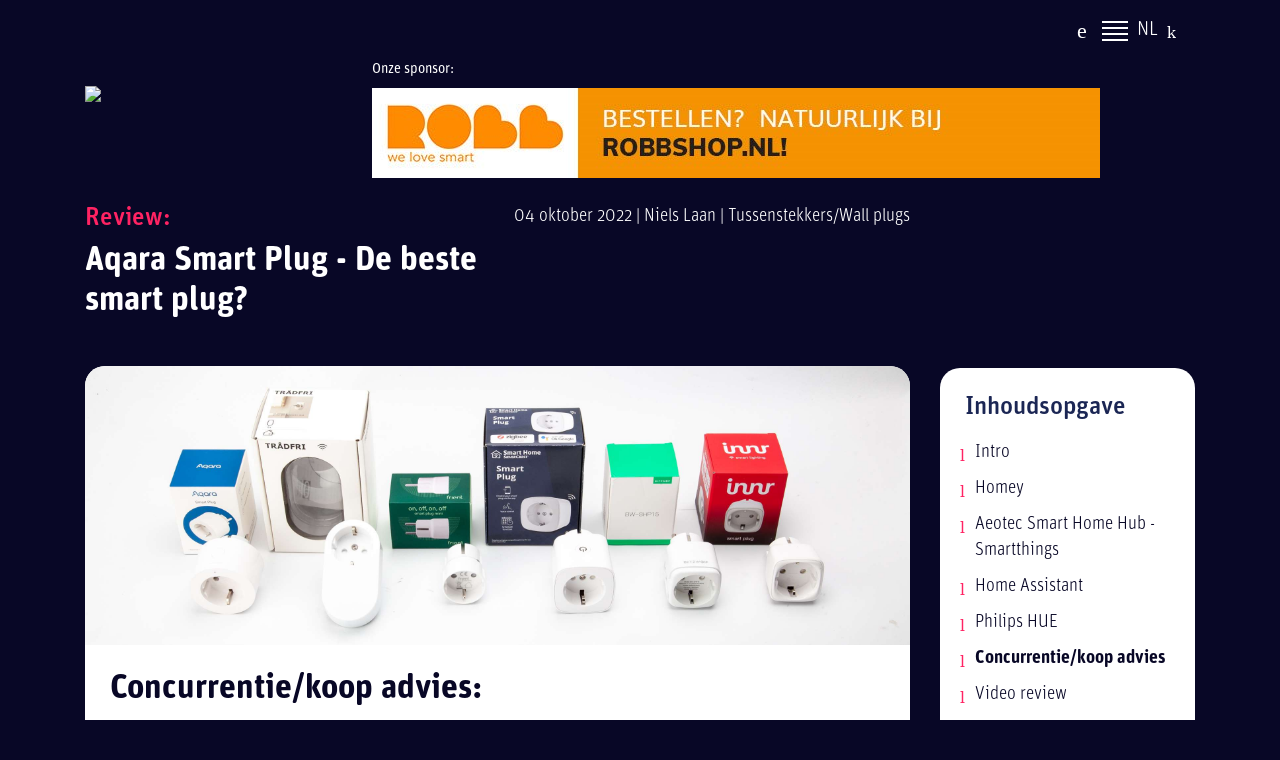

--- FILE ---
content_type: text/html; charset=utf-8
request_url: https://www.hellosmarthome.nl/post/review-aqara-smart-plug/concurrentie-koop-advies/
body_size: 8668
content:

<!doctype html>
<html lang="nl">

<head itemscope itemtype="http://schema.org/WebPage">
    <meta charset="utf-8">

    <script async src="https://www.googletagmanager.com/gtag/js?id=UA-48574867-1"></script>
    <script>
        window.dataLayer = window.dataLayer || [];
        function gtag() { dataLayer.push(arguments); }
        gtag('js', new Date());
        gtag('config', 'UA-48574867-1');
    </script>
    <script async src="https://pagead2.googlesyndication.com/pagead/js/adsbygoogle.js?client=ca-pub-2811562337427622" crossorigin="anonymous"></script>

    <meta name="viewport" content="width=device-width, initial-scale=1, shrink-to-fit=no">
    <meta name="description" content="Hellosmarthome.nl - Informatie over smart homes, zwave, homey, fibaro, regels maken, geo tracking en nog veel meer." />
    <meta name="keywords" content="reviews,testen,Aeotec - Aeon labs,App/Mobile,BeNext,Blastbot,Devolo,DiO,Domoticz,Eedomus,Ezviz,Fibaro,Google,Google Drive,Google Script,Hank,Heat-it,Heiman,Home Assistant,HomeWizard,Homey,ifttt.com,Ikea,ImperiHome,Logitech,Neo Coolcam,Nest,NEST,NETIChome,NodOn,open.sense,Piper,Popp,Pushover,Qubino,Regels,Ring,Robbsmarrt,Sensative,Sevenhugs,Skybell,Swidd,Tile,Vera,Viaroom,Xiaomi,Youless,Zipato" />

    <meta name="og:title" content="Concurrentie/koop advies - Aqara Smart Plug - De beste smart plug?" />
    <meta name="og:site_name" content="hellosmarthome.nl" />
    <meta name="og:description" content="Hellosmarthome.nl - Informatie over smart homes, zwave, homey, fibaro, regels maken, geo tracking en nog veel meer." />
    <meta name="og:type" content="blog" />
    <meta name="og:image" content="https://www.hellosmarthome.nl/media/pnthvdmt/review-aqara-smart-plug-homey-intro.jpg" />
    <meta name="og:url" content="https://www.hellosmarthome.nl/post/review-aqara-smart-plug/concurrentie-koop-advies/" />

    <link type="application/rsd+xml" rel="edituri" title="RSD" href="https://www.hellosmarthome.nl/rsd.axd" />
    <link type="application/rdf+xml" rel="meta" title="SIOC" href="https://www.hellosmarthome.nl/sioc.axd" />
    <link type="application/apml+xml" rel="meta" title="APML" href="https://www.hellosmarthome.nl/apml.axd" />
    <link type="application/rdf+xml" rel="meta" title="FOAF" href="https://www.hellosmarthome.nl/foaf.axd" />

    <link type="application/rss+xml" rel="alternate" title="Domotica-blog (RSS)" href="https://www.hellosmarthome.nl/syndication.axd" />
    <link type="application/atom+xml" rel="alternate" title="Domotica-blog (ATOM)" href="https://www.hellosmarthome.nl/syndication.axd?format=atom" />
    <link type="application/opensearchdescription+xml" rel="search" title="Domotica-blog" href="https://www.hellosmarthome.nl/opensearch.axd" />

    <link rel="apple-touch-icon" sizes="180x180" href="/lib/favicon/apple-touch-icon.png">
    <link rel="icon" type="image/png" sizes="32x32" href="/lib/favicon/favicon-32x32.png">
    <link rel="icon" type="image/png" sizes="16x16" href="/lib/favicon/favicon-16x16.png">
    <link rel="manifest" href="/lib/favicon/site.webmanifest">
    <link rel="mask-icon" href="/lib/favicon/safari-pinned-tab.svg" color="#1d5261">
    <link rel="shortcut icon" href="/lib/favicon/favicon.ico">
    <meta name="msapplication-TileColor" content="#ffffff">
    <meta name="msapplication-config" content="/lib/favicon/browserconfig.xml">
    <meta name="theme-color" content="#ffffff">

    <title>Concurrentie/koop advies - Aqara Smart Plug - De beste smart plug?</title>
    <link href="https://fonts.googleapis.com/css?family=Exo+2:300,400&amp;display=swap" type="text/css" rel="stylesheet"/><link href="https://stackpath.bootstrapcdn.com/bootstrap/4.3.1/css/bootstrap.min.css" integrity="sha384-ggOyR0iXCbMQv3Xipma34MD+dH/1fQ784/j6cY/iJTQUOhcWr7x9JvoRxT2MZw1T" crossorigin="anonymous" type="text/css" rel="stylesheet"/><link href="/DependencyHandler.axd?s=L2xpYi9jc3MvZG9tb3RpY2EtYmxvZy5jc3M7L2Nzcy9ydGUuY3NzOw&amp;t=Css&amp;cdv=1341370076" type="text/css" rel="stylesheet"/><link href="https://cdn-images.mailchimp.com/embedcode/classic-10_7.css" type="text/css" rel="stylesheet"/>
</head>
<body>

            <div class="container mainnav">
            <nav>
                <ul>
                    <li itemscope="itemscope" itemtype="http://www.schema.org/SiteNavigationElement">
                        <a itemprop="url" href="/">
                            <span itemprop="name">Home</span>
                        </a>
                    </li>
                        <li itemscope="itemscope" itemtype="http://www.schema.org/SiteNavigationElement" class="current">
                            <a itemprop="url" href="/post/">
                                <span itemprop="name">Post</span>
                            </a>
                        </li>
                        <li itemscope="itemscope" itemtype="http://www.schema.org/SiteNavigationElement">
                            <a itemprop="url" href="/contact/">
                                <span itemprop="name">Contact</span>
                            </a>
                        </li>
                </ul>
            </nav>
        </div>
    <header>
        <div class="container">
            <div class="row">
                <div class="col text-right">
                    <div class="navblock">
                        <form class="searchFrm" id="searchFrmTop" action="/search/" method="get">
                            <input type="search" name="q" placeholder="Ik zoek..." />
                            <button type="submit" class="ico-search" value="" />
                        </form>
                            <button class="navbtn">
                                <span></span>
                                <span></span>
                                <span></span>
                                <span></span>
                            </button>
                        <div class="languages">
                            <a class="first" href="/post/review-aqara-smart-plug/concurrentie-koop-advies/">NL <i class="ico-earth"></i></a>
                            <a class="second" href="https://www.thesmarthomeblog.com/post/review-aqara-smart-plug/competition-buy-advice/">EN</a>
                        </div>
                    </div>
                </div>
            </div>
        </div>
    </header>
    <section class="container mb-4">
        <div class="row">
            <div class="col-12 col-lg-3">
                <a href="/" class="logo"><img src="/lib/img/logo-nl.svg" /></a>
                
            </div>
                            <div class="d-none d-lg-block ml-3">
                    <small class="d-inline-block mb-2">Onze sponsor:</small><br />
                    <div class="topbanner">
                                <a href="https://www.robbshop.nl/" target="_blank" onclick="ga('send', 'event', 'Banner', 'Click', 'Robbshop')">
                                    <img src="/media/4ywb5a42/banner-rob-2021.jpg?width=728&amp;height=90" class="img-fluid" />
                                </a>
                    </div>
                </div>
                <div class="d-block d-lg-none">
                    <div class="topbanner">
                                <a href="https://www.robbshop.nl/" target="_blank" onclick="ga('send', 'event', 'Banner', 'Click', 'Robbshop')">
                                    <img src="/media/j1faihi5/banner-rob-2021-mob.jpg?width=320&amp;height=100" class="img-fluid" />
                                </a>
                    </div>
                </div>

        </div>
    </section>




    <main>
        
<script type="application/ld+json"> {"@context": "https://schema.org", "@type": "BlogPosting", "headline": "Review: Aqara Smart Plug - De beste smart plug?", "image": "https://www.hellosmarthome.nl/media/pnthvdmt/review-aqara-smart-plug-homey-intro.jpg", "editor": "Niels Laan", "genre": "domotica", "keywords": "reviews,testen,Aeotec - Aeon labs,App/Mobile,BeNext,Blastbot,Devolo,DiO,Domoticz,Eedomus,Ezviz,Fibaro,Google,Google Drive,Google Script,Hank,Heat-it,Heiman,Home Assistant,HomeWizard,Homey,ifttt.com,Ikea,ImperiHome,Logitech,Neo Coolcam,Nest,NEST,NETIChome,NodOn,open.sense,Piper,Popp,Pushover,Qubino,Regels,Ring,Robbsmarrt,Sensative,Sevenhugs,Skybell,Swidd,Tile,Vera,Viaroom,Xiaomi,Youless,Zipato", "url": "https://www.hellosmarthome.nl/post/review-aqara-smart-plug/", "datePublished": "2022-10-04", "dateCreated": "2022-10-04", "dateModified": "2022-10-04", "description": "Een review van de nieuwe Aqara Smart Plug voor Europa.", "articleBody": "Een review van de nieuwe Aqara Smart Plug voor Europa.In de Aqara range was er nog geen goede tussenstekker beschikbaar voor de Europese markt. Hier heeft Aqara verandering in gebracht door de Smart Plug uit te brengen met een Europese schuko aansluiting. De Smart Home producten van Aqara zijn gunstig geprijsd. Ze zitten allemaal goed in elkaar en doen wat ze moeten doen. We hebben al wat producten voorzien van een review zoals de Aqara Motion Sensor. Deze was qua ondersteuning nog niet zo geweldig. We gaan kijken of dit bij deze tussenstekker anders is.Deze tussenstekker heeft een maximale aan te sluiten vermogen van 10A (2.300W) wat voor de meeste toepassingen voldoende moet zijn. Als je er een wasmachine of droger op wilt aansluiten zouden we wel eerst even goed kijken wat het vermogen is. Want er zijn machines die meer dan 2.300W vragen.Hij is plastic wit vormgegeven en heeft een rond uiterlijk. Hij is niet super klein met zijn 62*77,5 mm, doordat hij rond is valt de breedte wel mee, het is vooral de diepte die behoorlijk groot oogt. Er kunnen er wel 2 naast elkaar in een stopcontact.Deze smart plug maakt gebruik van de nieuwe Zigbee 3.0 protocol voor de draadloze communicatie met je Smart Home hub. De protocol kennen we vooral van verlichting van Philips HUE. De laatste jaren zie je steeds meer verschillende producten op de markt komen die meer alleen met verlichting te maken hebben. Dit is natuurlijk heel fijn, omdat er dan meer concurrentie komt voor andere protocollen en dit komt uiteindelijk de prijs te goede.Naast het op afstand aan- en uitkunnen  zetten, kan deze stekker de energie meten van het aangesloten apparaat. Je kunt het huidige verbruik en totaalverbruik in zien. Handig om sluipverbruikers te identificeren en uit te zetten.Aan de bovenkant van de plug zit een aan- en uitschakelaar en aan de voorkant een LEDje die de status aan geeft. Hij heeft een overbelasting beveiliging en is voorzien van een randaarde.Wat krijg je:- Tussenstekker- Handleiding (ook in het Engels)Specificaties:Maximale vermogen: 10A (2300W)Afmetingen: 62x77,5mmOverbelasting beveiliging: JaDraadloze protocol: Zigbee 3.0      Inhoudsopgave:IntroInstallatie HomeyInstallatie SmartthingsInstallatie Home AssistantInstallatie Philips HUEConcurrentie/koop adviesVideo reviewConclusie", "author": {"@type": "Person", "name": "Niels Laan"}, "mainEntityOfPage": {"@type": "WebPage","@id": "https://www.hellosmarthome.nl/"},"publisher": {"@type": "Organization","name": "Google","logo": {"@type": "ImageObject","url": "https://google.com/logo.jpg"}}} </script>

<article class="container">
    <div class="row clr-pink">
        <div class="col-12 col-lg-3">
            <h4>Review:</h4>
        </div>
        
        <div class="col-12 col-lg-6 text-lg-right clr-white">
            04 oktober 2022 | <a class="clr-white" href="/post/?type=author&value=1124">Niels Laan</a> | <a class="clr-white" href="/post/?type=type&value=20571">Tussenstekkers/Wall plugs</a>
        </div>
    </div>
    <div class="row mb-1">
        <div class="col-12 col-md-5">
            <h1 class="mb-4">Aqara Smart Plug - De beste smart plug?</h1>
        </div>
    </div>
    <div class="row">

                    <div class="col-12 d-lg-none">
                        <select class="pageselect">
                            <option value="">Inhoudsopgave</option>
                            <option value="/post/review-aqara-smart-plug/">Aqara Smart Plug - De beste smart plug?</option>
                                <option value="/post/review-aqara-smart-plug/homey/">Homey</option>
                                <option value="/post/review-aqara-smart-plug/aeotec-smart-home-hub-smartthings/">Aeotec Smart Home Hub - Smartthings</option>
                                <option value="/post/review-aqara-smart-plug/home-assistant/">Home Assistant</option>
                                <option value="/post/review-aqara-smart-plug/philips-hue/">Philips HUE</option>
                                <option value="/post/review-aqara-smart-plug/concurrentie-koop-advies/">Concurrentie/koop advies</option>
                                <option value="/post/review-aqara-smart-plug/video-review/">Video review</option>
                                <option value="/post/review-aqara-smart-plug/conclusie/">Conclusie</option>
                        </select>
                    </div>


        <div class="col-12 col-lg-9">
    <div class="row grid">
        <div class="bg-white d-flex">
            <div class="col-12">
                        
    <picture class=""><source srcset="/media/w30dp50e/vergelijking-zigbee-tussenstekkers.jpg?anchor=center&mode=crop&quality=60&width=2496&upscale=false&rnd=133064171974130000" media="(min-width: 1200px"><source srcset="/media/w30dp50e/vergelijking-zigbee-tussenstekkers.jpg?anchor=center&mode=crop&quality=60&width=1200&upscale=false&rnd=133064171974130000" media="(min-width: 992px"><source srcset="/media/w30dp50e/vergelijking-zigbee-tussenstekkers.jpg?anchor=center&mode=crop&quality=60&width=984&upscale=false&rnd=133064171974130000" media="(min-width: 768px"><source srcset="/media/w30dp50e/vergelijking-zigbee-tussenstekkers.jpg?anchor=center&mode=crop&quality=60&width=768&upscale=false&rnd=133064171974130000" media="(min-width: 576px"><source srcset="/media/w30dp50e/vergelijking-zigbee-tussenstekkers.jpg?anchor=center&mode=crop&quality=60&width=576&upscale=false&rnd=133064171974130000" ><img src="/media/w30dp50e/vergelijking-zigbee-tussenstekkers.jpg?anchor=center&mode=crop&quality=60&width=1300&upscale=false&rnd=133064171974130000" alt="" class="img-fluid rounded20top"></picture> 

                        
    
<div class="p-4">
    <h1>Concurrentie/koop advies:</h1>
<p>Is deze Aqara nou een budgetvriendelijke koop? Ja, dat is hij wel maar er zijn betere en goedkopere alternatieven. We hebben een uitgebreide review gemaakt met de meest verkochte tussenstekkers.</p>
<p>Bekijk <a href="/post/battle-zigbee-tussenstekkers/" title="Battle: Zigbee tussenstekkers">hier</a> de vergelijking.</p>
</div>



            </div>
        </div>
    </div>
    <div class="row grid">
        <div class="bg-white d-flex">
            <div class="col-12">
                        
    
<div class="p-4">
    <h2>Inhoudsopgave:</h2>
<ul>
<li><a style="color: #080726; text-decoration: none; font-weight: 300;" href="/post/review-aqara-smart-plug/" title="Review: Aqara Smart Plug" data-anchor="#">Intro</a></li>
<li><a style="color: #080726; text-decoration: none; font-weight: 300;" href="/post/review-aqara-smart-plug/homey/" title="Homey" data-anchor="#">Installatie Homey</a></li>
<li><a style="color: #080726; text-decoration: none; font-weight: 300;" href="/post/review-aqara-smart-plug/aeotec-smart-home-hub-smartthings/" title="Aeotec Smart Home Hub - Smartthings" data-anchor="#">Installatie Smartthings</a></li>
<li><a style="color: #080726; text-decoration: none; font-weight: 300;" href="/post/review-aqara-smart-plug/home-assistant/" title="Home Assistant" data-anchor="#">Installatie Home Assistant</a></li>
<li><a style="color: #080726; text-decoration: none; font-weight: 300;" href="/post/review-aqara-smart-plug/philips-hue/" title="Philips HUE" data-anchor="#">Installatie Philips HUE</a></li>
<li><a style="color: #080726; text-decoration: none; font-weight: 600;" href="/post/review-aqara-smart-plug/philips-hue/" title="Philips HUE" data-anchor="#">Concurrentie/koop advies</a></li>
<li><a style="color: #080726; text-decoration: none; font-weight: 300;" href="/post/review-aqara-smart-plug/video-review/" title="Video review" data-anchor="#">Video review</a></li>
<li><a style="color: #080726; text-decoration: none; font-weight: 300;" href="/post/review-aqara-smart-plug/conclusie/" title="Conclusie" data-anchor="#">Conclusie</a></li>
</ul>
</div>



            </div>
        </div>
    </div>



                    <div class="text-right">
                        <a href="/post/review-aqara-smart-plug/video-review/" class="btn blue mb-4">Lees verder: Video review</a>
                    </div>

        </div>
        <div class="col-12 col-lg-3 pt-3">
                        <div class="whiteblock no-height mb-4 d-none d-lg-block">
                            <h4 class="pb-3 mb-0">Inhoudsopgave</h4>
                            <ul class="taglist mb-0">

                                <li><a class="" href="/post/review-aqara-smart-plug/">Intro</a></li>
                                    <li><a class="" href="/post/review-aqara-smart-plug/homey/">Homey</a></li>
                                    <li><a class="" href="/post/review-aqara-smart-plug/aeotec-smart-home-hub-smartthings/">Aeotec Smart Home Hub - Smartthings</a></li>
                                    <li><a class="" href="/post/review-aqara-smart-plug/home-assistant/">Home Assistant</a></li>
                                    <li><a class="" href="/post/review-aqara-smart-plug/philips-hue/">Philips HUE</a></li>
                                    <li><a class="bold" href="/post/review-aqara-smart-plug/concurrentie-koop-advies/">Concurrentie/koop advies</a></li>
                                    <li><a class="" href="/post/review-aqara-smart-plug/video-review/">Video review</a></li>
                                    <li><a class="" href="/post/review-aqara-smart-plug/conclusie/">Conclusie</a></li>
                            </ul>
                        </div>
                            <div class="whiteblock no-height mb-4">
                                <h2>Dit product is te koop voor:</h2>
                                <hr class="my-4" />
                                    <h5 class="w-50 float-left">
                                        €
                                        27
                                    </h5>
                                        <div class="w-50 float-right">
                                            <picture class=""><source srcset="/media/4fqjoqt1/robb-logo-oranje-rgb.jpg?anchor=center&mode=crop&quality=60&width=624&upscale=false&rnd=132544158730700000" media="(min-width: 1200px"><source srcset="/media/4fqjoqt1/robb-logo-oranje-rgb.jpg?anchor=center&mode=crop&quality=60&width=300&upscale=false&rnd=132544158730700000" media="(min-width: 992px"><source srcset="/media/4fqjoqt1/robb-logo-oranje-rgb.jpg?anchor=center&mode=crop&quality=60&width=984&upscale=false&rnd=132544158730700000" media="(min-width: 768px"><source srcset="/media/4fqjoqt1/robb-logo-oranje-rgb.jpg?anchor=center&mode=crop&quality=60&width=768&upscale=false&rnd=132544158730700000" media="(min-width: 576px"><source srcset="/media/4fqjoqt1/robb-logo-oranje-rgb.jpg?anchor=center&mode=crop&quality=60&width=576&upscale=false&rnd=132544158730700000" ><img src="/media/4fqjoqt1/robb-logo-oranje-rgb.jpg?anchor=center&mode=crop&quality=60&width=1300&upscale=false&rnd=132544158730700000" alt="" class="img-fluid"></picture>
                                        </div>
                                    <div class="clearfix"></div>
                                    <a class="btn blue small" href="https://www.robbshop.nl/xiaomi-aqara-slimme-stekker-zigbee-2300w-1pack" target="_blank">Kopen</a>
                                    <hr class="my-4" />
                            </div>
                    <div class="d-block d-lg-none">
                        <script async src="https://pagead2.googlesyndication.com/pagead/js/adsbygoogle.js?client=ca-pub-2811562337427622"
     crossorigin="anonymous"></script>
<!-- Home -->
<ins class="adsbygoogle"
     style="display:block"
     data-ad-client="ca-pub-2811562337427622"
     data-ad-slot="4559462114"
     data-ad-format="auto"
     data-full-width-responsive="true"></ins>
<script>
     (adsbygoogle = window.adsbygoogle || []).push({});
</script>;
                    </div>
                    <div class="d-none d-lg-block">
                        <script async src="https://pagead2.googlesyndication.com/pagead/js/adsbygoogle.js?client=ca-pub-2811562337427622"
     crossorigin="anonymous"></script>
<!-- Home -->
<ins class="adsbygoogle"
     style="display:block"
     data-ad-client="ca-pub-2811562337427622"
     data-ad-slot="4559462114"
     data-ad-format="auto"
     data-full-width-responsive="true"></ins>
<script>
     (adsbygoogle = window.adsbygoogle || []).push({});
</script>;
                    </div>

                            <div class="whiteblock author no-height mb-4"  style="background-image: url('/media/bc3ggtkx/nl-foto.jpg')">
                                <h4>Auteur:<br />Niels Laan</h4>
                                <span class="mb-2">
                                    Oprichter van dit blog en passievolle domotica nerd.
                                </span>
                                <a href="/post/?type=author&amp;value=1124" class="btn small">Alle artikelen van Niels</a>
                            </div>
                        <div class="whiteblock no-height mb-4">
                            <h2>Nog meer van:</h2>
                                    <a href="/post/?type=type&amp;value=20571" class="btn small">Tussenstekkers/Wall plugs</a>
                                    <br />
                        </div>


        </div>
    </div>

</article>

    </main>

    <footer class="container">
    <div class="row">
        <div class="col mt-4">
            <div class="whiteblock">
                <div class="container">
                    <div class="row row-eq-height">
                        <div class="col-12 col-lg-4 mt-3 left">
                            
<div id="mc_embed_signup">
    <h4>Automatisch op de hoogte 
blijven?</h4>
    Meld je gratis aan voor onze 
maandelijkse nieuwsbrief.
    <form action="https://domotica-blog.us10.list-manage.com/subscribe/post?u=6548c73b1dea22076c74003df&amp;amp;id=e0b07eed36" method="post" id="mc-embedded-subscribe-form" name="mc-embedded-subscribe-form" class="validate" target="_blank" novalidate>
        <div id="mc_embed_signup_scroll">
            <div class="mc-field-group">
                <input type="email" value="" name="EMAIL" class="required email" id="mce-EMAIL" placeholder="E-mailadres">
            </div>
            <div id="mce-responses" class="clear">
                <div class="response" id="mce-error-response" style="display:none"></div>
                <div class="response" id="mce-success-response" style="display:none"></div>
            </div>
            <div style="position: absolute; left: -5000px;" aria-hidden="true"><input type="text" name="b_6548c73b1dea22076c74003df_e0b07eed36" tabindex="-1" value=""></div>
            <div class="clear">
                <small class="d-inline-block mb-2">Met het inschrijven gaat u akkoord met onze algemene voorwaarden.</small>
                <input type="submit" value="Inschrijven" name="subscribe" id="mc-embedded-subscribe" class="btn">
            </div>
        </div>
    </form>
</div>
<!--End mc_embed_signup-->
                        </div>
                        <div class="col-12 col-lg-4 mt-3">
                            <div class="socials">
                                <h4>Volg ons:</h4>
                                <a href="https://www.instagram.com/domoticablog/" target="_blank" alt="instagram"><i class="icon ico-instagram"></i></a>
                                <a href="https://twitter.com/Domotica_blog" target="_blank" alt="twitter"><i class="icon ico-twitter"></i></a>
                                <a href="https://www.facebook.com/domoticablog" target="_blank" alt="facebook"><i class="icon ico-facebook"></i></a>
                                <a href="https://www.youtube.com/channel/UCBZGg1majGvie-KdpfQchRw" target="_blank" alt="youtube"><i class="icon ico-youtube-play"></i></a>
                                <a href="/syndication.axd" target="_blank" alt="rss"><i class="icon ico-rss"></i></a>
                            </div>
                                    <h4 class="mt-4">Onze partners:</h4>
            <div class="w-50 mt-2">
                <a href="https://www.robbshop.nl" target="_blank" title="Robb de smart home shop">
                    <picture class=""><source srcset="/media/pq5h4xnt/robb-logo-oranje-rgb.png?anchor=center&mode=crop&quality=60&width=832&upscale=false&rnd=132544159452370000" media="(min-width: 1200px"><source srcset="/media/pq5h4xnt/robb-logo-oranje-rgb.png?anchor=center&mode=crop&quality=60&width=400&upscale=false&rnd=132544159452370000" media="(min-width: 992px"><source srcset="/media/pq5h4xnt/robb-logo-oranje-rgb.png?anchor=center&mode=crop&quality=60&width=984&upscale=false&rnd=132544159452370000" media="(min-width: 768px"><source srcset="/media/pq5h4xnt/robb-logo-oranje-rgb.png?anchor=center&mode=crop&quality=60&width=768&upscale=false&rnd=132544159452370000" media="(min-width: 576px"><source srcset="/media/pq5h4xnt/robb-logo-oranje-rgb.png?anchor=center&mode=crop&quality=60&width=576&upscale=false&rnd=132544159452370000" ><img src="/media/pq5h4xnt/robb-logo-oranje-rgb.png?anchor=center&mode=crop&quality=60&width=1300&upscale=false&rnd=132544159452370000" alt="" class="img-fluid"></picture>
                </a>
            </div>

                        </div>
                        <div class="col-12 col-lg-4 mt-3 right">
                                    <ul class="taglist">
            <li><a href="/privacy/">Privacy statement</a></li>
            <li><a href="/disclaimer/">Disclaimer</a></li>
            <li><a href="/sitemap/">Sitemap</a></li>
            <li><a href="/post/">Alle reviews</a></li>
        </ul>

                        </div>
                    </div>
                </div>
            </div>
        </div>
    </div>
    <div class="row">
        <div class="col pt-2 pl-5 mb-5"><small>Copyright &copy; Mangotree 2026</small></div>
    </div>
    <div class="row">
        <div class="col pt-1 pl-5 mb-5" style="text-align: center;">
            <script async src="https://pagead2.googlesyndication.com/pagead/js/adsbygoogle.js?client=ca-pub-2811562337427622"
                crossorigin="anonymous"></script>
                <!-- Footer ads -->
                <ins class="adsbygoogle"
                     style="display:block"
                     data-ad-client="ca-pub-2811562337427622"
                     data-ad-slot="8610639995"
                     data-ad-format="auto"
                     data-full-width-responsive="true"></ins>
                <script>
                     (adsbygoogle = window.adsbygoogle || []).push({});
                </script>
        </div>
    </div>
</footer>



    

    <script src="https://code.jquery.com/jquery-3.4.1.min.js" integrity="sha256-CSXorXvZcTkaix6Yvo6HppcZGetbYMGWSFlBw8HfCJo=" crossorigin="anonymous" type="text/javascript"></script><script src="https://cdnjs.cloudflare.com/ajax/libs/popper.js/1.14.7/umd/popper.min.js" integrity="sha384-UO2eT0CpHqdSJQ6hJty5KVphtPhzWj9WO1clHTMGa3JDZwrnQq4sF86dIHNDz0W1" crossorigin="anonymous" type="text/javascript"></script><script src="https://stackpath.bootstrapcdn.com/bootstrap/4.3.1/js/bootstrap.min.js" integrity="sha384-JjSmVgyd0p3pXB1rRibZUAYoIIy6OrQ6VrjIEaFf/nJGzIxFDsf4x0xIM+B07jRM" crossorigin="anonymous" type="text/javascript"></script><script src="/DependencyHandler.axd?s=[base64]&amp;t=Javascript&amp;cdv=1341370076" type="text/javascript"></script><script src="https://s3.amazonaws.com/downloads.mailchimp.com/js/mc-validate.js" type="text/javascript"></script><script src="/DependencyHandler.axd?s=L2xpYi9qcy9tYWlsY2hpbXAuanM7&amp;t=Javascript&amp;cdv=1341370076" type="text/javascript"></script>

</body>
</html>

--- FILE ---
content_type: text/html; charset=utf-8
request_url: https://www.google.com/recaptcha/api2/aframe
body_size: 267
content:
<!DOCTYPE HTML><html><head><meta http-equiv="content-type" content="text/html; charset=UTF-8"></head><body><script nonce="z2KSjTEw7HAdCiiZqwmnfQ">/** Anti-fraud and anti-abuse applications only. See google.com/recaptcha */ try{var clients={'sodar':'https://pagead2.googlesyndication.com/pagead/sodar?'};window.addEventListener("message",function(a){try{if(a.source===window.parent){var b=JSON.parse(a.data);var c=clients[b['id']];if(c){var d=document.createElement('img');d.src=c+b['params']+'&rc='+(localStorage.getItem("rc::a")?sessionStorage.getItem("rc::b"):"");window.document.body.appendChild(d);sessionStorage.setItem("rc::e",parseInt(sessionStorage.getItem("rc::e")||0)+1);localStorage.setItem("rc::h",'1768833302038');}}}catch(b){}});window.parent.postMessage("_grecaptcha_ready", "*");}catch(b){}</script></body></html>

--- FILE ---
content_type: text/css
request_url: https://www.hellosmarthome.nl/DependencyHandler.axd?s=L2xpYi9jc3MvZG9tb3RpY2EtYmxvZy5jc3M7L2Nzcy9ydGUuY3NzOw&t=Css&cdv=1341370076
body_size: 4754
content:
@import url("https://use.typekit.net/nps5rhl.css");
@charset "UTF-8";@import url("https://use.typekit.net/nps5rhl.css");.rounded10{-webkit-border-radius:10px;-moz-border-radius:10px;border-radius:10px;}.rounded12{-webkit-border-radius:12px;-moz-border-radius:12px;border-radius:12px;}.rounded20{-webkit-border-radius:20px;-moz-border-radius:20px;border-radius:20px;}.rounded20left{-webkit-border-top-left-radius:20px;-webkit-border-bottom-left-radius:20px;-moz-border-radius-topleft:20px;-moz-border-radius-bottomleft:20px;border-top-left-radius:20px;border-bottom-left-radius:20px;}.rounded20right{-webkit-border-top-right-radius:20px;-webkit-border-bottom-right-radius:20px;-moz-border-radius-topright:20px;-moz-border-radius-bottomright:20px;border-top-right-radius:20px;border-bottom-right-radius:20px;}.rounded20bottom{-webkit-border-bottom-right-radius:20px;-webkit-border-bottom-left-radius:20px;-moz-border-radius-bottomright:20px;-moz-border-radius-bottomleft:20px;border-bottom-right-radius:20px;border-bottom-left-radius:20px;}.rounded20top{-webkit-border-top-right-radius:20px;-webkit-border-top-left-radius:20px;-moz-border-radius-topright:20px;-moz-border-radius-topleft:20px;border-top-right-radius:20px;border-top-left-radius:20px;}.boxshadow{-webkit-box-shadow:0px 0px 5px 5px rgba(0,0,0,0.3);-moz-box-shadow:0px 0px 5px 5px rgba(0,0,0,0.3);box-shadow:0px 0px 5px 5px rgba(0,0,0,0.3);}.logo{width:100%;max-width:248px;display:block;}.logo img{width:100%;max-width:200px;margin-top:30px;}header{position:fixed !important;width:100vw !important;top:0px !important;z-index:999999 !important;}header .navblock{display:inline-block;width:140px;-webkit-border-bottom-right-radius:20px;-webkit-border-bottom-left-radius:20px;-moz-border-radius-bottomright:20px;-moz-border-radius-bottomleft:20px;border-bottom-right-radius:20px;border-bottom-left-radius:20px;padding:5px 0;transition:all 0.3s ease-in-out;height:62px;}header .navblock.active{background-color:#2f86bc;}header .navblock.langselect{height:85px;}header .navblock .languages{display:inline-block;width:58px;overflow:hidden;}header .navblock .languages a{position:absolute;display:block;color:#fff;font-size:20px;text-decoration:none;transition:all 0.2s ease-in-out;}header .navblock .languages a.first{top:15px;opacity:1;z-index:4;}header .navblock .languages a.second{top:15px;opacity:0;z-index:3;}header .navblock .languages a .ico-earth{position:absolute;left:30px;top:6px;}header .navblock .languages.active a.second{opacity:1;top:40px;}header .navblock button.navbtn{display:inline-block;background:none;position:relative;width:36px;height:40px;border:none;box-shadow:none;outline:none;margin-top:6px;}header .navblock button.navbtn span{position:absolute;left:5px;right:5px;background:#fff;height:2px;transition:all 0.2s ease-in-out;opacity:1;}header .navblock button.navbtn span:nth-child(1){top:10px;}header .navblock button.navbtn span:nth-child(2){top:16px;}header .navblock button.navbtn span:nth-child(3){top:22px;}header .navblock button.navbtn span:nth-child(4){top:28px;}header .navblock button.navbtn.active span:nth-child(1),header .navblock button.navbtn.active span:nth-child(4){opacity:0;}header .navblock button.navbtn.active span:nth-child(2){top:18px;height:4px;transform:rotate(45deg);}header .navblock button.navbtn.active span:nth-child(3){top:18px;height:4px;transform:rotate(-45deg);}div.mainnav{position:fixed;display:none;top:0;left:0;bottom:0;right:0;width:100%;height:100vh;z-index:10;margin:0 auto;padding:0;font-size:1.2rem;}div.mainnav::after{position:absolute;content:'';background:#1b2654;top:0;left:100%;bottom:0;right:1000%;width:1000px;z-index:1;}div.mainnav form{position:absolute;top:0;}div.mainnav nav{position:absolute;top:0;right:0;bottom:0;padding:80px 60px 0 0;width:100%;background:#1b2654;float:right;text-align:right;z-index:12;}div.mainnav ul,div.mainnav ul li{text-align:right;line-height:200%;color:#fff;list-style-type:none;}div.mainnav ul a,div.mainnav ul li a{color:#fff;text-decoration:none !important;}.sitemap ul{padding-left:20px;}.sitemap ul li{list-style-type:square;line-height:1.5;}.sitemap ul li a{color:#ff2363;text-decoration:none;}nav.paging{margin-top:20px;}nav.paging a{-webkit-border-radius:10px;-moz-border-radius:10px;border-radius:10px;border:1px solid #ff2363;color:#fff;padding:3px 10px;font-size:0.9rem;text-decoration:none;}nav.paging a.current,nav.paging a:hover{background-color:#ff2363;}nav.paging a.blue{background-color:#2f86bc;border:1px solid #2f86bc;padding:2px 10px 4px 10px;}@media (min-width:992px){div.mainnav nav{width:60%;}footer .left{border-right:1px solid #000;}footer .right{border-left:1px solid #000;}}.lblgrp{position:relative;}.lblgrp label{position:absolute;top:53px;left:21px;pointer-events:none;transition:all 0.2s ease-in-out;color:#969696;}.lblgrp input[type=email],.lblgrp input[type=text],.lblgrp textarea{padding:15px 20px;border:1px solid #ff2363;-webkit-border-radius:20px;-moz-border-radius:20px;border-radius:20px;width:100%;margin-top:35px;}.lblgrp input[type=email]:valid + label,.lblgrp input[type=text]:valid + label,.lblgrp textarea:valid + label,.lblgrp input[type=email].error + label,.lblgrp input[type=text].error + label,.lblgrp textarea.error + label,.lblgrp input[type=email]:focus + label,.lblgrp input[type=text]:focus + label,.lblgrp textarea:focus + label{top:10px;font-size:0.9rem;}.lblgrp input[type=email].error + label,.lblgrp input[type=text].error + label,.lblgrp textarea.error + label{color:#ff2363;}.lblgrp input[type=email]:valid + label,.lblgrp input[type=text]:valid + label,.lblgrp textarea:valid + label{color:#35ab57;}.lblgrp input[type=email]:placeholder-shown + label,.lblgrp input[type=text]:placeholder-shown + label,.lblgrp textarea:placeholder-shown + label{font-size:1rem;top:53px;}.lblgrp textarea{height:360px;width:100%;}.checkbox{display:block;position:relative;padding:2px 0 0 25px;margin:20px 0;cursor:pointer;-webkit-user-select:none;-moz-user-select:none;-ms-user-select:none;user-select:none;}.checkbox label{cursor:pointer;}.checkbox input{position:absolute;opacity:0;cursor:pointer;height:0;width:0;}.checkbox .checkmark{position:absolute;top:0;left:0;height:20px;width:20px;border:1px solid #cccccc;background-color:#cccccc;}.checkbox:hover input ~ .checkmark{background-color:#969696;border-color:#969696;}.checkbox input:checked ~ .checkmark{background-color:#ff2363;border-color:#ff2363;}.checkbox .checkmark:after{content:"";position:absolute;display:none;}.checkbox input:checked ~ .checkmark:after{display:block;}.checkbox input.error ~ .checkmark{border:1px solid #ff2363;}.checkbox .checkmark:after{left:6px;top:0px;width:7px;height:14px;border:solid white;border-width:0 3px 3px 0;-webkit-transform:rotate(45deg);-ms-transform:rotate(45deg);transform:rotate(45deg);}.searchFrm{display:inline-block;position:relative;width:auto;height:40px;}.searchFrm button[type="submit"]{position:absolute;right:0;top:2px;width:30px;height:40px;background:none;color:#fff;font-size:22px;outline:none;border:none;box-shadow:none;margin:0;padding:0;z-index:2;cursor:pointer;}.searchFrm input[type="search"]{position:absolute;width:0px;height:40px;right:0;top:0;-webkit-border-radius:10px;-moz-border-radius:10px;border-radius:10px;outline:none;border:none;box-shadow:none;text-align:left;vertical-align:middle;z-index:1;background:transparent;cursor:pointer;transition:all 0.2s ease-in-out;color:#ff2363;}.searchFrm input[type="search"]::-webkit-search-decoration,.searchFrm input[type="search"]::-webkit-search-cancel-button,.searchFrm input[type="search"]::-webkit-search-results-button,.searchFrm input[type="search"]::-webkit-search-results-decoration{-webkit-appearance:none;}.searchFrm input[type="search"]::-webkit-input-placeholder{color:#969696;}.searchFrm input[type="search"]:-ms-input-placeholder{color:#969696;}.searchFrm input[type="search"]::placeholder{color:#969696;}.searchFrm input[type="search"].active{padding:0 45px 0 10px;width:220px;background:#fff;cursor:text;}.searchFrm input[type="search"].active ~ button[type="submit"]{color:#ff2363;}.searchFrmPage{display:inline-block;position:relative;width:350px;max-width:100%;height:40px;}.searchFrmPage button[type="submit"]{position:absolute;right:0;top:2px;width:30px;height:40px;background:none;color:#ff2363;font-size:22px;outline:none;border:none;box-shadow:none;margin:0;padding:0;z-index:2;cursor:pointer;}.searchFrmPage input[type="search"]{position:absolute;height:40px;-webkit-border-radius:10px;-moz-border-radius:10px;border-radius:10px;outline:none;border:none;box-shadow:none;text-align:left;vertical-align:middle;z-index:1;color:#ff2363;padding:0 45px 0 10px;width:350px;max-width:100%;background:#fff;cursor:text;}.searchFrmPage input[type="search"]::-webkit-search-decoration,.searchFrmPage input[type="search"]::-webkit-search-cancel-button,.searchFrmPage input[type="search"]::-webkit-search-results-button,.searchFrmPage input[type="search"]::-webkit-search-results-decoration{-webkit-appearance:none;}.searchFrmPage input[type="search"]::-webkit-input-placeholder{color:#969696;}.searchFrmPage input[type="search"]:-ms-input-placeholder{color:#969696;}.searchFrmPage input[type="search"]::placeholder{color:#969696;}.btn.use-ajax{width:200px;}.spinner{margin-left:80px;}.spinner,.err-msg,.success-msg{display:none;}.pageselect,.ddl-pink{color:#fff;background-color:#ff2363;padding:10px;font-size:0.9rem;border:none;-webkit-border-radius:10px;-moz-border-radius:10px;border-radius:10px;outline:none;width:100%;margin-top:5px;}.pageselect option,.ddl-pink option{font-size:0.9rem;}.pageselect{width:100%;}@media (min-width:992px){.searchFrm input[type="search"].active{width:350px;}.lblgrp input[type=email],.lblgrp input[type=text],.lblgrp textarea{width:60%;}.ddl-pink{width:auto;}}.clickable{cursor:pointer;}.btn{background-color:#ff2363;color:#fff !important;-webkit-border-radius:20px;-moz-border-radius:20px;border-radius:20px;padding:10px 20px;text-decoration:none !important;}.btn.blue{background-color:#2f86bc;}.btn.white{background-color:#fff !important;color:#000 !important;}.btn.grey{background-color:#969696;}.btn.small{-webkit-border-radius:10px;-moz-border-radius:10px;border-radius:10px;padding:3px 10px;font-size:smaller;margin-top:5px;}.readmore{position:absolute;display:inline-block;left:auto;right:50px;bottom:10px;height:40px;width:40px;overflow:hidden;padding-left:45px;line-height:36px;transition:all 0.2s ease-in-out;color:#ff2363 !important;text-decoration:none !important;z-index:3;}.readmore span{opacity:0;}.readmore::after{font-family:"domotica-blog" !important;font-size:1.6rem;position:absolute;-webkit-border-radius:20px;-moz-border-radius:20px;border-radius:20px;left:0px;top:0px;color:#080726;border:1px solid #ff2363;width:40px;height:40px;transition:all 0.2s ease-in-out;content:"\68";padding-left:4px;padding-top:1px;text-align:center;background-size:20px;}.readdown{margin-top:15px;}.readup,.readdown{list-style-type:none;cursor:pointer;position:relative;display:inline-block;height:32px;width:32px;overflow:hidden;transition:all 0.2s ease-in-out;color:#ff2363 !important;text-decoration:none !important;z-index:3;}.readup::before,.readdown::before{content:'' !important;}.readup::after,.readdown::after{font-family:"domotica-blog" !important;font-size:1.6rem;color:#080726;position:absolute;-webkit-border-radius:20px;-moz-border-radius:20px;border-radius:20px;left:0px;top:0px;border:1px solid #ff2363;width:32px;height:32px;line-height:32px;content:"\6a";transition:all 0.2s ease-in-out;text-align:center;background-size:20px;}.readup:hover::after,.readdown:hover::after{border:1px solid #080726;background:#080726;color:#fff;}.readup::after{line-height:28px !important;content:"\69";}.readmore-btn{display:inline-block;-webkit-border-radius:20px;-moz-border-radius:20px;border-radius:20px;background:#ff2363;padding:13px 25px 17px 25px;color:#fff !important;text-decoration:none !important;}.del-link{display:inline-block;position:relative;background-color:#1b2654;color:#fff !important;text-decoration:none !important;padding:10px 30px 10px 10px;margin:20px 10px 0 0;-webkit-border-radius:20px;-moz-border-radius:20px;border-radius:20px;height:40px;line-height:20px;font-size:0.9rem;}.del-link::after{font-family:"domotica-blog" !important;position:absolute;top:0;height:40px;line-height:40px;right:10px;content:"\6f";color:#fff;font-size:10px;}.socials a{position:relative;text-align:center;width:30px;height:30px;border:1px solid #ff2363;margin-right:5px;display:inline-block;border-radius:50%;text-decoration:none !important;overflow:hidden;}.socials a i{display:block;width:28px;height:28px;line-height:32px;transition:0.2s linear;color:#ff2363;font-size:18px;background-repeat:no-repeat;background-position:center center;background-size:20px;}.socials a::before{content:"";position:absolute;width:120%;height:120%;background:#ff2363;transform:rotate(45deg);left:-110%;top:90%;}.socials a:hover::before{animation:socials 0.7s 1;top:-10%;left:-10%;}.socials a:hover i{transform:scale(1.3);color:#fff;}@keyframes socials{0%{left:-110%;top:90%;}50%{left:10%;top:-30%;}100%{top:-10%;left:-10%;}}.whiteblock{position:relative;height:100%;width:100%;background-color:#fff;-webkit-border-radius:20px;-moz-border-radius:20px;border-radius:20px;padding:15px;color:#1b2654;min-height:100px;}.whiteblock .popOver{position:absolute;top:55px;right:-15px;background-color:#2f86bc;-webkit-border-radius:20px;-moz-border-radius:20px;border-radius:20px;font-weight:600;color:#fff;font-size:16px;padding:10px 20px;z-index:9999;}.whiteblock.xl h2{width:100%;}.whiteblock .readmore{height:0;width:0;display:none;}.whiteblock row.clr-pink *{font-size:0.9rem;line-height:1;}.whiteblock h2{font-size:1.3rem;}.whiteblock .content,.whiteblock .bg-container{overflow:hidden;-webkit-border-top-right-radius:20px;-webkit-border-bottom-right-radius:20px;-moz-border-radius-topright:20px;-moz-border-radius-bottomright:20px;border-top-right-radius:20px;border-bottom-right-radius:20px;position:absolute;top:15px;left:15px;right:0px;bottom:0px;z-index:2;cursor:pointer;}.whiteblock .content{top:0px;left:0px;bottom:70px;height:80px !important;overflow:hidden;position:relative;padding:0 80px 15px 0;}.whiteblock .content span{display:block;}.whiteblock .bg-container{top:0;left:0;right:0;bottom:0;z-index:1;opacity:1;background-size:contain;background-repeat:no-repeat;background-position:bottom right;transition:all 0.2s ease-in-out;}.whiteblock .no{display:none;opacity:1;transition:all 0.2s ease-in-out;}.whiteblock .no.hdr{display:block;}.whiteblock .no *{opacity:0;transition:all 0.2s ease-in-out;}.whiteblock.no-height{height:auto !important;}.whiteblock.author{background-position:bottom right;background-repeat:no-repeat;min-height:285px;}.whiteblock.author span{display:inline-block;width:60%;font-size:smaller;}.whiteblock.banner{-webkit-border-radius:20px;-moz-border-radius:20px;border-radius:20px;}.whiteblock.banner .bg-container{top:0;left:0;right:0;bottom:0;z-index:1;opacity:1;-webkit-border-radius:20px;-moz-border-radius:20px;border-radius:20px;background-size:contain;background-repeat:no-repeat;background-position:center center;transition:all 0.2s ease-in-out;}.whiteblock.banner:hover .bg-container{opacity:1 !important;}.whiteblock.banner a{opacity:0;}.whiteblock ul.taglist{padding:0;margin:0;}.whiteblock ul.taglist li{position:relative;list-style-type:none;padding:0 0 10px 10px;}.whiteblock ul.taglist li::before{position:absolute;font-family:"domotica-blog" !important;content:'\6c';color:#ff2363;top:2px;left:-5px;}.whiteblock ul.taglist li.hide{display:none;}.whiteblock ul.taglist li a{text-decoration:none;color:#080726;}.whiteblock ul.taglist li span{color:#ff2363;}.num{display:inline-block !important;position:relative;display:inline-block;color:#fff;font-size:0.8rem;width:28px;height:24px !important;text-align:center;}.num::after{font-family:"domotica-blog" !important;position:absolute;color:#ff2363;top:-10px;left:0;content:"\70";font-size:1.6rem;z-index:-1;}.bg-container-homeslider{display:none !important;position:fixed;top:115px;right:0;width:100%;height:100%;min-height:2000px;opacity:0;background-repeat:no-repeat;background-position:top right;transition:all 0.2s ease-in-out;z-index:0;}.stars{display:inline-block;height:32px;background:url("/lib/img/stars.png") no-repeat left top;width:142px;}@media (min-width:992px){.bg-container-homeslider{display:block !important;}.whiteblock{padding:25px;}.whiteblock .content,.whiteblock .bg-container{top:0px;left:0px;right:0px;bottom:0px;}.whiteblock .content{height:180px !important;padding:0 15px 15px 0 !important;}.whiteblock h2{font-size:1.6rem;}.whiteblock.xl{min-height:300px;}.whiteblock.xl h2{font-size:1.6rem;width:50%;}.whiteblock.xl .readmore{left:20px;right:auto;bottom:20px;height:40px;width:auto;overflow:auto;display:block;}.whiteblock .no{display:block;opacity:0;transition:all 0.2s ease-in-out;}.whiteblock .no *{opacity:0;transition:all 0.2s ease-in-out;}.whiteblock:hover .no{opacity:1;}.whiteblock:hover .no *{opacity:1;}.whiteblock:hover .bg-container{opacity:0.2;}.whiteblock:hover .readmore span{opacity:1;}.whiteblock:hover .readmore::after{border:1px solid #080726;background:#080726;color:#fff;}}@font-face{font-family:"domotica-blog";src:url("/lib/fonts/domotica-blog.eot");src:url("/lib/fonts/domotica-blog.eot?#iefix") format("embedded-opentype"),url("/lib/fonts/domotica-blog.woff") format("woff"),url("/lib/fonts/domotica-blog.ttf") format("truetype"),url("/lib/fonts/domotica-blog.svg#domotica-blog") format("svg");font-weight:normal;font-style:normal;}[data-icon]:before{font-family:"domotica-blog" !important;content:attr(data-icon);font-style:normal !important;font-weight:normal !important;font-variant:normal !important;text-transform:none !important;speak:none;line-height:1;-webkit-font-smoothing:antialiased;-moz-osx-font-smoothing:grayscale;}[class^="ico-"]:before,[class*=" ico-"]:before{font-family:"domotica-blog" !important;font-style:normal !important;font-weight:normal !important;font-variant:normal !important;text-transform:none !important;speak:none;line-height:1;-webkit-font-smoothing:antialiased;-moz-osx-font-smoothing:grayscale;}.ico-twitter:before{content:"\61";}.ico-facebook:before{content:"\62";}.ico-instagram:before{content:"\63";}.ico-rss:before{content:"\64";}.ico-search:before{content:"\65";}.ico-youtube-play:before{content:"\66";}.ico-ios-arrow-left:before{content:"\67";}.ico-ios-arrow-right:before{content:"\68";}.ico-ios-arrow-up:before{content:"\69";}.ico-ios-arrow-down:before{content:"\6a";}.ico-earth:before{content:"\6b";}.ico-dot:before{content:"\6c";}.ico-plus:before{font-weight:600 !important;content:"\6d";}.ico-minus:before{font-weight:600 !important;content:"\6e";}.ico-close-round:before{content:"\6f";}.ico-comment:before{content:"\70";}.ico-thumbs-up:before{content:"\71";}.ico-thumbs-down:before{content:"\72";}.dots-container{min-height:80px;margin:15px 0;position:relative;}.prev-btn,.next-btn{list-style-type:none;cursor:pointer;position:absolute;display:inline-block;height:32px;width:32px;top:50%;-ms-transform:translateY(-50%);transform:translateY(-50%);overflow:hidden;transition:all 0.2s ease-in-out;color:#ff2363 !important;text-decoration:none !important;z-index:3;}.prev-btn span,.next-btn span{opacity:0;}.prev-btn::after,.next-btn::after{font-family:"domotica-blog" !important;font-size:1.6rem;color:#080726;position:absolute;-webkit-border-radius:20px;-moz-border-radius:20px;border-radius:20px;left:0px;top:0px;border:1px solid #ff2363;width:32px;height:32px;line-height:32px;transition:all 0.2s ease-in-out;text-align:center;background-size:20px;}.prev-btn:hover::after,.next-btn:hover::after{border:1px solid #080726;background:#080726;color:#fff;}.prev-btn{left:40px;}.prev-btn::after{content:"\67";}.next-btn{right:40px;}.next-btn::after{content:"\68";}.dots-container.text-center .slick-dots{position:unset;}.grid-slider,.grid-slider img{width:100%;max-width:100%;margin:0 auto;}.grid-slider img.landscape{max-height:550px !important;width:auto !important;}.slick-slider{width:100%;max-width:380px;}@media (min-width:768px){.slick-slider{max-width:690px;}}@media (min-width:992px){.slick-slider{max-width:690px;}}@media (min-width:1200px){.slick-slider{max-width:825px;}}@media (min-width:1600px){.slick-slider{max-width:1095px;}}.ekko-lightbox{display:-ms-flexbox !important;display:flex !important;-ms-flex-align:center;align-items:center;-ms-flex-pack:center;justify-content:center;padding-right:0 !important;}.ekko-lightbox-container{position:relative;}.ekko-lightbox-container > div.ekko-lightbox-item{position:absolute;top:0;left:0;bottom:0;right:0;width:100%;}.ekko-lightbox iframe{width:100%;height:100%;}.ekko-lightbox-nav-overlay{z-index:1;position:absolute;top:0;left:0;width:100%;height:100%;display:-ms-flexbox;display:flex;}.ekko-lightbox-nav-overlay a{-ms-flex:1;flex:1;display:-ms-flexbox;display:flex;-ms-flex-align:center;align-items:center;opacity:0;transition:opacity 0.5s;color:#fff;font-size:30px;z-index:1;}.ekko-lightbox-nav-overlay a > *{-ms-flex-positive:1;flex-grow:1;}.ekko-lightbox-nav-overlay a > :focus{outline:none;}.ekko-lightbox-nav-overlay a span{padding:0 30px;}.ekko-lightbox-nav-overlay a:last-child span{text-align:right;}.ekko-lightbox-nav-overlay a:hover{text-decoration:none;}.ekko-lightbox-nav-overlay a:focus{outline:none;}.ekko-lightbox-nav-overlay a.disabled{cursor:default;visibility:hidden;}.ekko-lightbox a:hover{opacity:1;text-decoration:none;}.ekko-lightbox .modal-dialog{display:none;}.ekko-lightbox .modal-footer{text-align:left;}.ekko-lightbox-loader{position:absolute;top:0;left:0;bottom:0;right:0;width:100%;display:-ms-flexbox;display:flex;-ms-flex-direction:column;flex-direction:column;-ms-flex-pack:center;justify-content:center;-ms-flex-align:center;align-items:center;}.ekko-lightbox-loader > div{width:40px;height:40px;position:relative;text-align:center;}.ekko-lightbox-loader > div > div{width:100%;height:100%;border-radius:50%;background-color:#fff;opacity:0.6;position:absolute;top:0;left:0;animation:a 2s infinite ease-in-out;}.ekko-lightbox-loader > div > div:last-child{animation-delay:-1s;}.modal-dialog .ekko-lightbox-loader > div > div{background-color:#333;}@keyframes a{0%,to{transform:scale(0);-webkit-transform:scale(0);}50%{transform:scale(1);-webkit-transform:scale(1);}}@media (min-width:1560px){.container{max-width:1500px !important;}}*{font-family:unit-rounded,sans-serif;font-weight:300;font-size:1.05rem;outline:none !important;}html,body{height:100%;min-height:100%;position:relative;}body{background:#080726 url("/lib/img/bg-page.jpg") no-repeat top center;color:#fff;padding-top:26px;}main,header,footer,section{z-index:1;position:relative;}hr{margin:20px 0;border-top:1px solid #ff2363 !important;}h1,.h1,h1 *,.h1 *{font-size:2rem;}h2,.h2,h2 *,.h2 *{font-size:1.6rem;}h3,.h3,h3 *,.h3 *{font-size:1.2rem;}h1,.bold{font-weight:600;}.img-fluid{width:100%;}.hidden{display:none;}.clr-pink{color:#ff2363;}a.clr-pink,a.clr-pink:active,a.clr-pink:visited,a.clr-pink:link,a.clr-pink:hover{color:#ff2363;text-decoration:none !important;}.clr-white{color:#fff;}a.clr-white,a.clr-white:active,a.clr-white:visited,a.clr-white:link,a.clr-white:hover{color:#fff;text-decoration:none !important;}.bg-pink{background-color:#ff2363;color:#fff;}.bg-pink a{color:#fff;text-decoration:underline;}.bg-purple{background-color:#080726;color:#fff;}.bg-purple a{color:#fff;text-decoration:underline;}.bg-white{background-color:#fff;color:#080726;}.bg-white a{color:#2f86bc;text-decoration:underline;}.bg-blue{background-color:#2f86bc;color:#fff;}.bg-blue a{color:#fff;text-decoration:underline;}blockquote{font-size:32px;padding:15px;width:100%;text-align:center;margin:0;}.bot-line{border-bottom:1px solid #000;}.rounded20{-webkit-border-radius:20px;-moz-border-radius:20px;border-radius:20px;}.row.grid > div{-webkit-border-radius:20px;-moz-border-radius:20px;border-radius:20px;margin:15px;padding:0;width:100%;}.row.grid > div > div{padding:0;}.row.grid > div img{max-width:100%;}.score{display:inline-block;width:90px;height:90px;line-height:85px;text-align:center;color:#fff;font-weight:600;font-size:2.2rem;-webkit-border-radius:50%;-moz-border-radius:50%;border-radius:50%;background-color:#ff2363;}.topbanner{margin:20px 0 0 15px;width:100%;max-width:320px;}.popupmsg,.cookiebar{background:#fff;color:#080726 !important;-webkit-border-top-right-radius:20px;-webkit-border-top-left-radius:20px;-moz-border-radius-topright:20px;-moz-border-radius-topleft:20px;border-top-right-radius:20px;border-top-left-radius:20px;padding:25px;position:relative;-webkit-box-shadow:0px 0px 5px 5px rgba(0,0,0,0.3);-moz-box-shadow:0px 0px 5px 5px rgba(0,0,0,0.3);box-shadow:0px 0px 5px 5px rgba(0,0,0,0.3);}.popupmsg .closebtn,.cookiebar .closebtn{position:absolute;right:10px;top:10px;background-color:#000;-webkit-border-radius:12px;-moz-border-radius:12px;border-radius:12px;height:24px;width:24px;display:inline-block;padding-left:4px;}.popupmsg .closebtn a,.cookiebar .closebtn a{font-size:15px;color:#fff !important;text-decoration:none;display:inline-block;}.popupmsg{margin-right:15px;}.cookiebar{font-size:0.8rem;}.cookiebar a{font-size:0.8rem;color:#ff2363;text-decoration:none;}.video-wrapper{position:relative;padding-bottom:56.25%;padding-top:25px;height:0;}.video-wrapper video,.video-wrapper iframe{position:absolute;top:0;left:0;width:100%;height:100%;}.w-50-md-100{width:100% !important;}@media (min-width:992px){body{padding-top:56px;}.topbanner{margin:0;max-width:728px;}.w-50-md-100{width:100% !important;}}#mc_embed_signup{background:#fff;clear:left;}#mc_embed_signup form{padding:15px 0 !important;}#mc_embed_signup form input,#mc_embed_signup form input:focus{-webkit-border-radius:20px;-moz-border-radius:20px;border-radius:20px;border:1px solid #ff2363;}#mc_embed_signup form input.mce_inline_error,#mc_embed_signup form input:focus.mce_inline_error{border:1px solid #8f0404 !important;}#mc_embed_signup form .btn{margin:0 !important;}

h1{font-size:2.0rem;}h2{font-size:1.6rem;}h3{font-size:1.2rem;}.clr-pink{color:#ff2363;}.clr-blue{color:#2f86bc;}.clr-grey-light{color:#969696;}.clr-green{color:#35ab57;}.clr-purple-dark{color:#080726;}.clr-purple-light{color:#1b2654;}.clr-white{color:#fff;}
